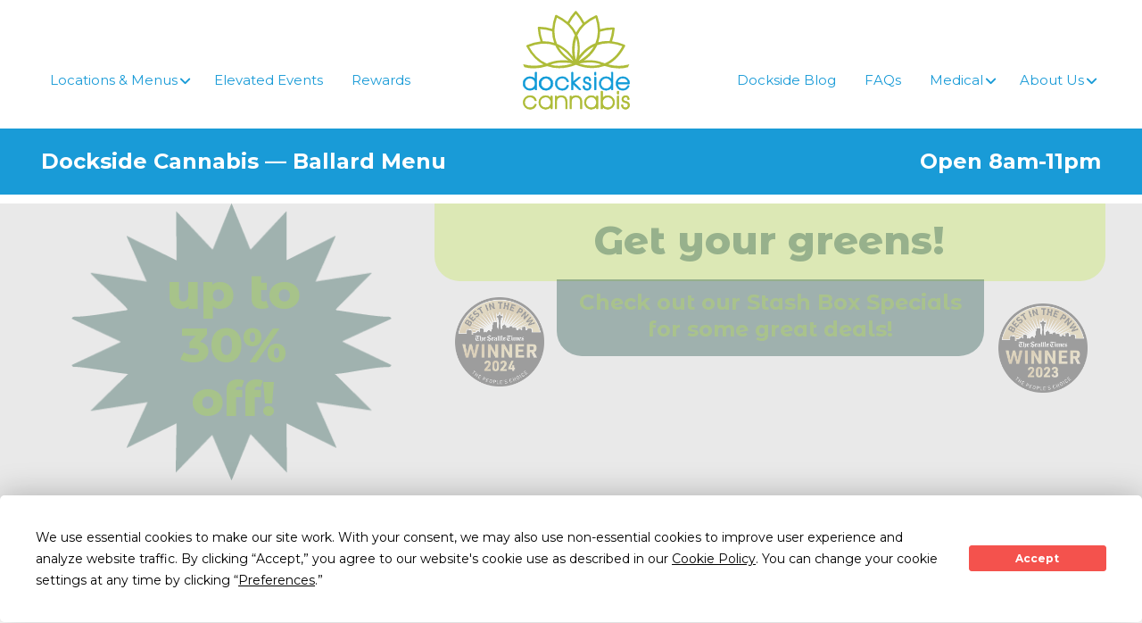

--- FILE ---
content_type: application/javascript; charset=utf-8
request_url: https://app.termly.io/resource-blocker/support/685-2df4353694d46fe624ba.min.js
body_size: 2101
content:
"use strict";(self.webpackChunk_termly_web_resource_blocker=self.webpackChunk_termly_web_resource_blocker||[]).push([[685],{3685:(e,t,n)=>{n.r(t),n.d(t,{default:()=>b});var r=n(6896),l=n(9947),s=n.n(l),A=n(8198),m=n(9809),o=n(9070),i=n(1564),y=n.n(i),a=n(4788);y()(a.Z,{insert:"head",singleton:!1});const c=a.Z.locals||{};var d=n(7029),C=n(1693);const b=function(){const[e]=(0,A.P)(),t=(0,m.e)();!function(e){let{isEnabled:t}=e;const{acceptAll:n}=(0,C.Z)(),{closeAllUI:l}=(0,d.B)();(0,r.useEffect)((()=>{if(!t)return;const e=e=>{(function(){const{body:e,documentElement:t}=window.document,n=.5*(t.scrollHeight-window.innerHeight);return e.scrollTop>=n||t.scrollTop>=n})()&&(l(),n())};return window.addEventListener("scroll",e),()=>{window.removeEventListener("scroll",e)}}),[n,l,t])}({isEnabled:t.enable_consent_by_scroll});const n=s()(c["termly-".concat(t.display_style)],c[t.size],c[t.position]);return r.createElement("div",{ref:e},r.createElement(o.Z,{className:n,stylesOverrides:c}))}},4788:(e,t,n)=>{n.d(t,{Z:()=>m});var r=n(6056),l=n.n(r),s=n(3650),A=n.n(s)()(l());A.push([e.id,".termly-styles-termly-tooltip-c26ee2,.termly-styles-termly-stretch-c62824,.termly-styles-termly-banner-e1ed59{display:block;border-radius:5px;box-sizing:border-box;opacity:1;position:fixed;z-index:var(--termly-z-index);border-width:0;margin:1.667em}@media screen and (max-width: 46em){.termly-styles-standard-b726f8.termly-styles-termly-tooltip-c26ee2,.termly-styles-standard-b726f8.termly-styles-termly-stretch-c62824,.termly-styles-standard-b726f8.termly-styles-termly-banner-e1ed59{border-radius:0;width:100% !important;max-width:100vw;margin:0 !important;left:0;right:0}}.termly-styles-top-a9b7ed.termly-styles-termly-stretch-c62824,.termly-styles-top-a9b7ed.termly-styles-termly-banner-e1ed59{top:0}.termly-styles-bottom-d26761.termly-styles-termly-stretch-c62824,.termly-styles-bottom-d26761.termly-styles-termly-banner-e1ed59{bottom:0}.termly-styles-termly-stretch-c62824 .termly-styles-logo-c34670,.termly-styles-termly-banner-e1ed59 .termly-styles-logo-c34670{justify-content:left}@media screen and (max-width: 58em){.termly-styles-termly-stretch-c62824 .termly-styles-logo-c34670,.termly-styles-termly-banner-e1ed59 .termly-styles-logo-c34670{justify-content:center}}.termly-styles-termly-stretch-c62824 .termly-styles-content-fcefe4,.termly-styles-termly-banner-e1ed59 .termly-styles-content-fcefe4{display:flex;flex:1;align-items:center}@media screen and (max-width: 58em){.termly-styles-termly-stretch-c62824 .termly-styles-content-fcefe4,.termly-styles-termly-banner-e1ed59 .termly-styles-content-fcefe4{flex-direction:column}}.termly-styles-termly-stretch-c62824 .termly-styles-message-d6c726,.termly-styles-termly-banner-e1ed59 .termly-styles-message-d6c726{margin-right:2em}@media screen and (max-width: 58em){.termly-styles-termly-stretch-c62824 .termly-styles-message-d6c726,.termly-styles-termly-banner-e1ed59 .termly-styles-message-d6c726{margin-bottom:2em;margin-right:0}}.termly-styles-termly-banner-e1ed59{border-width:0;max-width:1408px;left:0;right:0;margin-left:auto;margin-right:auto}@media only screen and (max-width: 70em){.termly-styles-termly-banner-e1ed59{width:calc(100% - 20px);margin:10px}}.termly-styles-termly-stretch-c62824{border-radius:0;width:100% !important;max-width:100vw;margin:0 !important;left:0;right:0}.termly-styles-termly-tooltip-c26ee2{width:45.7em}.termly-styles-termly-tooltip-c26ee2.termly-styles-top_left-a763e6{top:0;left:0}.termly-styles-termly-tooltip-c26ee2.termly-styles-top_right-f0c2ab{top:0;right:0}.termly-styles-termly-tooltip-c26ee2.termly-styles-bottom_left-c53472{left:0;bottom:0}.termly-styles-termly-tooltip-c26ee2.termly-styles-bottom_right-e3477a{right:0;bottom:0}.termly-styles-termly-tooltip-c26ee2 .termly-styles-message-d6c726{margin-bottom:1.5em}","",{version:3,sources:["webpack://./src/components/ResourceBlocker/ConsentPrompt/Banner/styles.scss","webpack://./src/components/ResourceBlocker/_mixins.scss"],names:[],mappings:"AAWA,8GACE,aAAA,CACA,iBAAA,CACA,qBAAA,CACA,SAAA,CACA,cAAA,CACA,6BAAA,CACA,cAAA,CACA,cAAA,CCwBA,oCDrBE,wMAnBF,eAAA,CACA,qBAAA,CACA,eAAA,CACA,mBAAA,CACA,MAAA,CACA,OAAA,CAAA,CAqBA,2HACE,KAAA,CAGF,iIACE,QAAA,CAGF,+HACE,oBAAA,CCDF,oCAAA,+HDII,sBAAA,CAAA,CAIJ,qIACE,YAAA,CAIA,MAAA,CACA,kBAAA,CCdF,oCDQA,qIAGI,qBAAA,CAAA,CAMJ,qIACE,gBAAA,CClBF,oCDiBA,qIAII,iBAAA,CACA,cAAA,CAAA,CAKN,oCAIE,cAAA,CAEA,gBAAA,CACA,MAAA,CACA,OAAA,CACA,gBAAA,CACA,iBAAA,CC3CA,yCDiCF,oCAaI,uBAAA,CACA,WAAA,CAAA,CAIJ,qCA/EE,eAAA,CACA,qBAAA,CACA,eAAA,CACA,mBAAA,CACA,MAAA,CACA,OAAA,CAiFF,qCAGE,YAAA,CAEA,mEACE,KAAA,CACA,MAAA,CAGF,oEACE,KAAA,CACA,OAAA,CAGF,sEACE,MAAA,CACA,QAAA,CAGF,uEACE,OAAA,CACA,QAAA,CAGF,mEACE,mBAAA",sourcesContent:["@import '../../mixins';\n\n@mixin full-width {\n  border-radius: 0;\n  width: 100% !important;\n  max-width: 100vw;\n  margin: 0 !important;\n  left: 0;\n  right: 0;\n}\n\n%banner-like {\n  display: block;\n  border-radius: 5px;\n  box-sizing: border-box;\n  opacity: 1;\n  position: fixed;\n  z-index: var(--termly-z-index);\n  border-width: 0;\n  margin: 1.667em;\n\n  @include xs() {\n    &.standard {\n      @include full-width;\n    }\n  }\n}\n\n%banner-like-content {\n  &.top {\n    top: 0;\n  }\n\n  &.bottom {\n    bottom: 0;\n  }\n\n  .logo {\n    justify-content: left;\n\n    @include sm() {\n      justify-content: center;\n    }\n  }\n\n  .content {\n    display: flex;\n    @include sm() {\n      flex-direction: column;\n    }\n    flex: 1;\n    align-items: center;\n  }\n\n  .message {\n    margin-right: 2em;\n\n    @include sm() {\n      margin-bottom: 2em;\n      margin-right: 0;\n    }\n  }\n}\n\n.termly-banner {\n  @extend %banner-like;\n  @extend %banner-like-content;\n\n  border-width: 0;\n\n  max-width: 1408px;\n  left: 0;\n  right: 0;\n  margin-left: auto;\n  margin-right: auto;\n\n  @include md() {\n    width: calc(100% - 20px);\n    margin: 10px;\n  }\n}\n\n.termly-stretch {\n  @extend %banner-like;\n  @extend %banner-like-content;\n\n  @include full-width;\n}\n\n.termly-tooltip {\n  @extend %banner-like;\n\n  width: 45.7em;\n\n  &.top_left {\n    top: 0;\n    left: 0;\n  }\n\n  &.top_right {\n    top: 0;\n    right: 0;\n  }\n\n  &.bottom_left {\n    left: 0;\n    bottom: 0;\n  }\n\n  &.bottom_right {\n    right: 0;\n    bottom: 0;\n  }\n\n  .message {\n    margin-bottom: 1.5em;\n  }\n}\n","$codgray: #141414;\n$mineshaft: #2a2a2a;\n$mercury: #e4e4e4;\n$water-blue-seven: #0da3dc;\n$dark-blue-grey: #19243c;\n$bluey-grey-three: #8b93a7;\n$black-two: #3a3a3a;\n$very-light-pink: #e6e6e6;\n$pinkish-grey-three: #bfbfbf;\n$azure-eight: #2bb4e0;\n$azure-six: #1a98eb;\n$white: #fff;\n$white-two: #f9f9f9;\n$black: #000;\n$replacement-title: #1f1e33;\n$replacement-description: #303030;\n$replacement-accept: #3b9cf6;\n$greyish-brown: #3b3b3b;\n$pale-grey-three: #ededef;\n$pale-grey-four: #f7f9fc;\n$steel: #868e96;\n$charcoal-grey: #363840;\n$blue-grey: #808ba4;\n\n@mixin lg {\n  @media only screen and (max-width: 95em) {\n    @content;\n  }\n}\n\n@mixin md {\n  @media only screen and (max-width: 70em) {\n    @content;\n  }\n}\n\n@mixin sm {\n  @media screen and (max-width: 58em) {\n    @content;\n  }\n}\n\n@mixin xs {\n  @media screen and (max-width: 46em) {\n    @content;\n  }\n}\n\n@mixin xxs {\n  @media screen and (max-width: 36.5em) {\n    @content;\n  }\n}\n\n@mixin xxxs {\n  @media screen and (max-width: 23.125em) {\n    @content;\n  }\n}\n\n@mixin setFont($font-family, $font-size, $color, $font-weight: 500) {\n  font-family: $font-family;\n  font-size: $font-size;\n  font-weight: $font-weight;\n  color: $color;\n}\n"],sourceRoot:""}]),A.locals={"termly-tooltip":"termly-styles-termly-tooltip-c26ee2","termly-stretch":"termly-styles-termly-stretch-c62824","termly-banner":"termly-styles-termly-banner-e1ed59",standard:"termly-styles-standard-b726f8",top:"termly-styles-top-a9b7ed",bottom:"termly-styles-bottom-d26761",logo:"termly-styles-logo-c34670",content:"termly-styles-content-fcefe4",message:"termly-styles-message-d6c726",top_left:"termly-styles-top_left-a763e6",top_right:"termly-styles-top_right-f0c2ab",bottom_left:"termly-styles-bottom_left-c53472",bottom_right:"termly-styles-bottom_right-e3477a"};const m=A}}]);
//# sourceMappingURL=https://app.termly.io/resource-blocker/support/685-2df4353694d46fe624ba.min.js.map